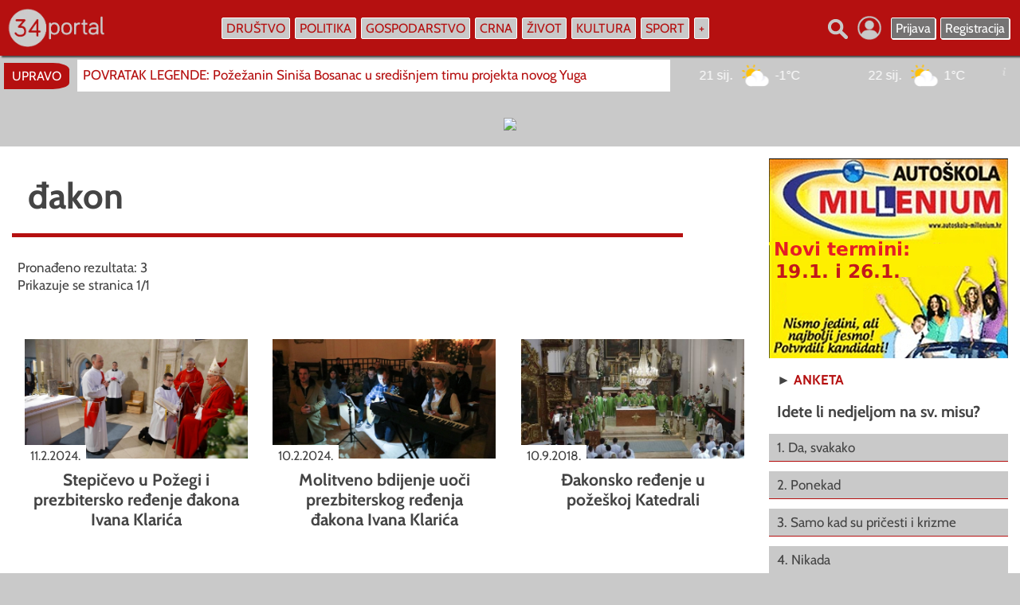

--- FILE ---
content_type: text/html; charset=UTF-8
request_url: https://www.034portal.hr/tagovi/dakon
body_size: 12637
content:
<!DOCTYPE html>
<html lang="hr" />
<HEAD>
<meta charset="utf-8"/>
<meta http-equiv="Content-Type" content="text/html; charset=utf-8" />
<meta http-equiv="content-language" content="HR-hr" />
<META NAME="Description" CONTENT="Požega - portal Požeško-slavonske županije" />
<link rel="canonical" href="https://www.034portal.hr/../tagovi/dakon" />
<META NAME="Keywords"
CONTENT="034 portal, požega, pozega, Požega, Pozega,  034portal, 034,  požeško-slavonska županija, pleternica, pakrac, lipik, kutjevo, hrvatska, , , " />

<meta http-equiv="Content-Style-Type" content="text/css" />
<meta property="og:type" content="website" />
<meta property="og:title" content="đakon" />
<meta property="og:site_name" content="034 portal" />
<meta property="og:locale" content="hr_HR" />
<meta property="og:description" content="Požega - portal Požeško-slavonske županije" />
<meta property="og:url" content="https://www.034portal.hr/../tagovi/dakon" />
<meta property="og:image" content="https://www.034portal.hr/0.jpg" />
<meta property="og:image:type" content="image/jpeg">
<meta property="og:image:alt" content="đakon" />
<meta property="og:image:width" content="660">
<meta property="og:image:height" content="496">
<meta property="fb:pages" content="187512074622438" />
<meta property="fb:app_id" content="275922802420520" />

<meta name="twitter:card" content="summary_large_image" />
<meta name="twitter:title" content="đakon" />
<meta name="twitter:description" content="Požega - portal Požeško-slavonske županije" />
<meta property="twitter:image" content="https://www.034portal.hr/0.jpg" />



<title>đakon</title>

<link rel="image_src" href="https://www.034portal.hr/0.jpg" />

<meta name="viewport" content="width=device-width, initial-scale=1.0, user-scalable=1" />



<link rel="preload" href="https://www.034portal.hr/static/logo11.webp" as="image" type="image/webp" crossorigin>

<link rel="preload" href="https://www.034portal.hr/fonts/Cabin-Regular.woff2" as="font" type="font/woff2" crossorigin>
<link rel="preload" href="https://www.034portal.hr/fonts/Cabin-Italic.woff2" as="font" type="font/woff2" crossorigin>
<link rel="preload" href="https://www.034portal.hr/fonts/Cabin-Bold.woff2" as="font" type="font/woff2" crossorigin>
<link rel="preload" href="https://www.034portal.hr/fonts/Cabin-BoldItalic.woff2" as="font" type="font/woff2" crossorigin>



<link rel="apple-touch-icon" sizes="57x57" href="apple-icon-57x57.png">
<link rel="apple-touch-icon" sizes="60x60" href="apple-icon-60x60.png">
<link rel="apple-touch-icon" sizes="72x72" href="apple-icon-72x72.png">
<link rel="apple-touch-icon" sizes="76x76" href="apple-icon-76x76.png">
<link rel="apple-touch-icon" sizes="114x114" href="apple-icon-114x114.png">
<link rel="apple-touch-icon" sizes="120x120" href="apple-icon-120x120.png">
<link rel="apple-touch-icon" sizes="144x144" href="apple-icon-144x144.png">
<link rel="apple-touch-icon" sizes="152x152" href="apple-icon-152x152.png">
<link rel="apple-touch-icon" sizes="180x180" href="apple-icon-180x180.png">
<link rel="icon" type="image/png" sizes="192x192"  href="android-icon-192x192.png">
<link rel="icon" type="image/png" sizes="32x32" href="favicon-32x32.png">
<link rel="icon" type="image/png" sizes="96x96" href="favicon-96x96.png">
<link rel="icon" type="image/png" sizes="16x16" href="favicon-16x16.png">
<link rel="manifest" href="manifest.json">
<meta name="msapplication-TileColor" content="#ffffff">
<meta name="msapplication-TileImage" content="ms-icon-144x144.png">
<meta name="theme-color" content="#ffffff">


<style type="text/css">

@font-face {
  font-family: 'Cabin';
  font-style: normal;
  font-weight: 400;
  src: url('https://www.034portal.hr/fonts/Cabin-Regular.woff2') format('woff2');
  font-display: swap;
}

@font-face {
  font-family: 'Cabin';
  font-style: italic;
  font-weight: 400;
  src: url('https://www.034portal.hr/fonts/Cabin-Italic.woff2') format('woff2');
  font-display: swap;
}

@font-face {
  font-family: 'Cabin';
  font-style: normal;
  font-weight: 700;
  src: url('https://www.034portal.hr/fonts/Cabin-Bold.woff2') format('woff2');
  font-display: swap;
}

@font-face {
  font-family: 'Cabin';
  font-style: italic;
  font-weight: 700;
  src: url('https://www.034portal.hr/fonts/Cabin-BoldItalic.woff2') format('woff2');
  font-display: swap;
}

* {
  box-sizing: border-box;
  overflow-wrap: break-word;
}

a { text-decoration: none; }

body { margin: 0; border: none; background: #c9c9c9; font-family: 'Cabin', sans-serif; font-size: 17px; color: #444444; max-width: 100%; overflow-x: hidden; }

.ema { position: absolute; left: -3000px; width: 0; }

.vrh { z-index: 5; position: fixed; left: 0; top: 0; width: 100%; height: auto; display: flex; flex-direction: row; justify-content: center; background: #b51010; -webkit-box-shadow: 2px 2px 2px #444444; box-shadow: 2px 2px 2px #444444; }
.vrh1 { width: 1360px; max-width: 100%; display: flex; flex-direction: row; flex-wrap: nowrap; align-items: center; justify-content: space-between; }
.vrhlogo { margin: 10px 10px; }
.vrhizbornik { display: flex; flex-direction: row; flex-wrap: nowrap; align-items: center; }
.vrhdesno { display: flex; flex-direction: row; flex-wrap: nowrap; align-items: center; margin: 10px 10px; }
.vrhdesno1 { flex-direction: row; flex-wrap: nowrap; align-items: center; display: none; margin: 10px 10px; }

.buton { font-size: 16px; color: #b51010; background: #c9c9c9; border: 1px solid #ffffff; padding: 3px 5px; -webkit-border-radius: 2px; border-radius: 2px; margin: 3px 3px; transition: 2s; -webkit-transition: 2s;
    -moz-transition: 2s;
    -o-transition: 2s; }
.buton:hover, .buton:focus { background: #b51010; color: #ffffff; -webkit-box-shadow: 2px 2px #ffffff; box-shadow: 2px 2px #ffffff; transition: 2s; -webkit-transition: 2s;
    -moz-transition: 2s;
    -o-transition: 2s; }

.buton23 { font-size: 16px; color: #ffffff; background: #757373; border: 1px solid #ffffff; padding: 3px 5px; -webkit-border-radius: 2px; border-radius: 2px; margin: 3px 3px; -webkit-box-shadow: 1px 1px #ffffff; box-shadow: 1px 1px #ffffff; transition: 2s; -webkit-transition: 2s;
    -moz-transition: 2s;
    -o-transition: 2s; }
.buton23:hover, .buton23:focus { background: #ffffff; color: #757373; -webkit-box-shadow: 2px 2px #ffffff; box-shadow: 2px 2px #ffffff; transition: 2s; -webkit-transition: 2s;
    -moz-transition: 2s;
    -o-transition: 2s; }

  .buton33 { font-size: 16px; color: #b51010; background: #c9c9c9; border: 1px solid #b51010; padding: 3px 5px; -webkit-border-radius: 2px; border-radius: 2px; margin: 3px 3px; transition: 2s; -webkit-transition: 2s;
    -moz-transition: 2s;
    -o-transition: 2s; }
.buton33:hover, .buton33:focus { background: #b51010; color: #ffffff; -webkit-box-shadow: 2px 2px #b51010; box-shadow: 2px 2px #b51010; transition: 2s; -webkit-transition: 2s;
    -moz-transition: 2s;
    -o-transition: 2s; }

.dropdown2 { position: relative; }
.dropdown4 { position: absolute; right: 0; top: 35px; background: #b51010; width: 170px; padding: 10px 10px; display: none; transition: 2s; -webkit-transition: 2s;
    -moz-transition: 2s;
    -o-transition: 2s; }
.dropdown2:hover .dropdown4, .dropdown2:focus .dropdown4 { display: block; transition: 2s; -webkit-transition: 2s;
    -moz-transition: 2s;
    -o-transition: 2s; }

.izbornik2 { display: none; }
.izbornik1 { display: block; }

.zaracu { display: block; }
.zamoba { display: none; }

.swiper1 {
  width: 100%;
  height: 100%;
}

.swiper2 { width: 100%; height: 100%; }
.swiper-button-prev {
    color: #b51010; 
}

.swiper-button-next {
    color: #b51010; 
}

iframe { max-width: 100%; }
blockquote { max-width: 100%; }
.btekst img { max-width: 100%; }

.fotkagalerija { width: 100%; max-width: 100%; height: 100%; max-height: 100%; overflow: hidden; background-repeat: no-repeat; background-size: 100% auto; background-position-x: 50%; background-position-y: 50%; background-position: center center; }

.togg { 
z-index: 6;
width: auto;
max-width: 90%;
display: none;
 }

.togglebar {
 padding: 2px 3px;
 margin: 10px 10px;
 background: transparent;
  display: inline-block;
  cursor: pointer;
}

.bar1, .bar2, .bar3 {
  width: 32px;
  height: 4.2px;
  background-color: #c9c9c9;
  margin: 3.6px 0;
  transition: 0.4s;
}

.change .bar1 {
  -webkit-transform: rotate(-45deg) translate(-5.4px, 3.6px);
  transform: rotate(-45deg) translate(-5.4px, 3.6px);
}

.change .bar2 {opacity: 0;}

.change .bar3 {
  -webkit-transform: rotate(45deg) translate(-4.8px, -4.8px);
  transform: rotate(45deg) translate(-4.8px, -4.8px);
}


.pozadina { background: #444444; transition: 2s; -webkit-transition: 2s;
    -moz-transition: 2s;
    -o-transition: 2s; }
.pozadina:hover, .pozadina:focus { background: #b51010; transition: 2s; -webkit-transition: 2s;
    -moz-transition: 2s;
    -o-transition: 2s; }

.skriveno { position: fixed; right: 0; top: 50px; width: auto; min-width: 280px; max-width: 95%; height: auto; display: none; padding: 7px 15px; background: #b51010; }
.skrivenoo { display: flex; width: 100%; flex-wrap: nowrap; flex-direction: column; align-items: stretch; max-height: 70vh; overflow-y: auto; }

.glavni { position: absolute; left: 0; top: 70px; width: 100%; display: flex; flex-direction: column; flex-wrap: nowrap; align-items: center;  }

.popup { position: fixed; z-index: 300;
    top: 50%;
    left: 50%;
    -webkit-transform: translate(-50%, -50%);
    transform: translate(-50%, -50%);
  width: 900px;
  max-width: 100%;
  height: auto;
  max-height: 100%;
  margin-right: -50%;
  background: #ffffff;
  border: 2px solid #444444;
  -webkit-border-radius: 3px;
  border-radius: 3px; 
  opacity: 1;
   }

   .popup2 { position: fixed; z-index: 300;
    top: 50%;
    left: 50%;
    -webkit-transform: translate(-50%, -50%);
    transform: translate(-50%, -50%);
  width: 560px;
  max-width: 100%;
  height: auto;
max-height: 100%;
  margin-right: -50%;
  background: #ffffff;
  padding: 50px 50px;
  -webkit-border-radius: 3px;
  border-radius: 3px; 
  opacity: 1;
   }

   .marginepopup { margin: 30px 0; }

#najnovijeskripta { flex-direction: row; width: 1360px; max-width: 100%; align-items: center; flex-wrap: nowrap; display: none; overflow-x: hidden; }
.najnovije1 { font-size: 16px; vertical-align: middle; padding: 7px 10px; -webkit-border-top-right-radius: 25%; border-top-right-radius: 25%; -webkit-border-bottom-right-radius: 25%; border-bottom-right-radius: 25%; background: #b51010; color: #ffffff; margin: auto 5px; }
.najnovije2 { flex: 1; margin: 5px 5px; max-height: 40px; overflow-y: hidden; }
.najnovije3 { width: 100%; color: #b51010; background: #ffffff; padding: 9px 7px; text-align: start; white-space: nowrap; max-width: 100%; overflow-x: hidden; transition: 2s; -webkit-transition: 2s;
    -moz-transition: 2s;
    -o-transition: 2s; }
.najnovije3:hover, .najnovije3:focus { color: #444444; transition: 2s; -webkit-transition: 2s;
    -moz-transition: 2s;
    -o-transition: 2s; }

.najnovije4 { width: 500px; margin: 5px 10px; }
.najnovije5 { flex: 1; display: flex; flex-direction: row; flex-wrap: nowrap; }

.googadsdesk { display: flex; flex-direction: row; justify-content: center; width: 1360px; max-width: 100%; overflow: hidden; }
.googadsmob { flex-direction: row; justify-content: center; max-width: 100%; overflow: hidden; display: none; }

.naslovnaglavna { width: 1360px; max-width: 100%; margin: 10px 0; background: #ffffff; padding: 10px 10px; display: flex; flex-direction: row; flex-wrap: nowrap; justify-content: space-between; align-items: stretch; }

.naslovnalijevo { width: 1020px; max-width: 100%; display: flex; flex-direction: row; flex-wrap: nowrap; align-items: stretch; }
.naslovnalijevo1 { flex: 1; margin: 0 10px 0 0; padding: 5px 5px; display: flex; flex-direction: column; flex-wrap: nowrap; align-items: stretch; justify-content: space-between; background: #444444; }
.naslovnalijevokub { width: 100%; display: flex; flex-direction: column; flex-wrap: nowrap; padding: 7px 7px; background: #444444; color: #c9c9c9; margin: 10px 0; transition: 2s; -webkit-transition: 2s;
    -moz-transition: 2s;
    -o-transition: 2s; }
.naslovnalijevokub:hover, .naslovnalijevokub:focus { color: #b51010; background: #c9c9c9; transition: 2s; -webkit-transition: 2s;
    -moz-transition: 2s;
    -o-transition: 2s; }

.naslovnalijevokub1 { width: 100%; display: flex; flex-direction: row; flex-wrap: nowrap; padding: 4px 4px; background: #444444; color: #c9c9c9; margin: 5px 0; transition: 2s; -webkit-transition: 2s;
    -moz-transition: 2s;
    -o-transition: 2s; }
.naslovnalijevokub1:hover, .naslovnalijevokub1:focus { color: #b51010; background: #c9c9c9; transition: 2s; -webkit-transition: 2s;
    -moz-transition: 2s;
    -o-transition: 2s; }

.naslovnalijevo2 { width: 750px; max-width: 100%; display: flex; flex-direction: column; flex-wrap: nowrap; align-items: stretch; }
.naslovnalijevo3 { width: 100%; max-width: 100%; height: 400px; max-height: 400px; overflow: hidden; }
.naslovnalijevo4 { position: relative; width: 100%; height: 100%; max-width: 100%; max-height: 100%; overflow: hidden; background-repeat: no-repeat; background-size: 100% auto; background-position-x: 50%; background-position-y: 50%; background-position: center center; }
.naslovnalijevo44 { position: absolute; left: 0; top: 0; width: 100%; height: 100%; }
.naslovnalijevo5 { position: absolute; left: 0; top: 0; width: 100%; height: 100%; display: flex; flex-direction: column; flex-wrap: nowrap; }
.naslovnalijevo6 { width: 100%; height: auto; padding: 15px 15px; text-align: center; font-size: 42px; font-weight: bold; 
  background: #b51010; /* For browsers that do not support gradients */
  background: -webkit-linear-gradient(top,transparent,rgba(181,16,16, 1)); /*Safari 5.1-6*/
  background: -o-linear-gradient(bottom,rgba(181,16,16, 1),transparent); /*Opera 11.1-12*/
  background: -moz-linear-gradient(bottom,rgba(181,16,16, 1),transparent); /*Fx 3.6-15*/
  background: linear-gradient(to bottom,transparent,rgba(181,16,16, 1)); /*Standard*/
  color: #ffffff; -webkit-text-shadow: 2px 2px #444444; text-shadow: 2px 2px #444444;
 transition: 2s;
-webkit-transition: 2s;
-moz-transition: 2s;
-o-transition: 2s;
   }

.naslovnalijevo5:hover .naslovnalijevo6, .naslovnalijevo5:focus .naslovnalijevo6 { background: #ffffff; color: #444444; -webkit-text-shadow: none; text-shadow: none;  transition: 2s;
-webkit-transition: 2s;
-moz-transition: 2s;
-o-transition: 2s; }

.naslovnalijevoslova { font-weight: bold; font-size: 16px; padding: 4px 4px; }

.udarznakic { position: absolute; z-index: 1; right: 15px; top: 15px; }
.udarznakic img { width: auto; height: auto; max-width: 90%; opacity: 0.85; }
 .image10 { 
   position: relative; 
   width: 100%; /* for IE 6 */
}
.naslovnalijevo5:hover .udarznakic img, .naslovnalijevo5:focus .udarznakic img, .image10:hover .udarznakic img, .image10:focus .udarznakic img { opacity: 1; }


.naslovnalijevo7 { width: 100%; display: flex; flex-direction: row; flex-wrap: wrap; align-items: flex-start; }
.naslovnalijevo8 { width: 375px; max-width: 100%; display: flex; flex-direction: row; flex-wrap: nowrap; align-items: center; justify-content: flex-start; margin: 5px 0; color: #444444; transition: 2s;
-webkit-transition: 2s;
-moz-transition: 2s;
-o-transition: 2s; }
.naslovnalijevo8:hover, .naslovnalijevo8:focus { color: #b51010; transition: 2s;
-webkit-transition: 2s;
-moz-transition: 2s;
-o-transition: 2s; }

.naslovnabanner { flex: 1; }

.naslovnalijevo9 { width: 100%; flex-direction: row; flex-wrap: wrap; justify-content: space-around; align-items: flex-start; display: none; margin: 10px 0; }
.naslovnalijevo10 { width: 500px; max-width: 100%; display: flex; flex-direction: row; flex-wrap: nowrap; align-items: center; margin: 10px auto; }

.naslovnadesno { width: 300px; max-width: 100%; margin: 0 0 0 10px; display: flex; flex-direction: column; flex-wrap: nowrap; align-items: stretch; }

.mala3 { color: #444444; font-weight: bold; }
.mala3 a { text-decoration: none; color: #b51010; transition: 2s;
-webkit-transition: 2s;
-moz-transition: 2s;
-o-transition: 2s; }
.mala3 a:hover, .mala3 a:focus { color: #b51010; text-decoration: underline; text-decoration-color: #444444; text-decoration-thickness: 1px; transition: 2s;
-webkit-transition: 2s;
-moz-transition: 2s;
-o-transition: 2s;  }

.bojaslova { color: #444444; transition: 2s;
-webkit-transition: 2s;
-moz-transition: 2s;
-o-transition: 2s;  }
.bojaslova:hover, .bojaslova:focus { color: #b51010; transition: 2s;
-webkit-transition: 2s;
-moz-transition: 2s;
-o-transition: 2s;  }

.bojaslova1 { color: #c9c9c9; transition: 2s;
-webkit-transition: 2s;
-moz-transition: 2s;
-o-transition: 2s;  }
.bojaslova1:hover, .bojaslova1:focus { color: #ffffff; transition: 2s;
-webkit-transition: 2s;
-moz-transition: 2s;
-o-transition: 2s;  }

.imaspricu { width: 450px; max-width: 100%; text-align: center; padding: 5px 7px; cursor: pointer; }
.imaspricu1 { width: 450px; max-width: 100%; display: none; }
.imaspricu2 { width: 100%; display: flex; flex-direction: column; flex-wrap: nowrap; align-items: stretch; margin: 10px 0; padding: 7px 7px; }

.grecaptcha-badge { opacity: 0; }

input[type="text"], input[type="password"]
{ -webkit-appearance: none;
   -moz-appearance: none;
   appearance: none;
  border: none;
  outline: none;
  width: 100%; text-align: start; border: 1px solid #c9c9c9; font-family: 'Cabin', sans-serif; font-size: 20px; color: #444444; background: #ffffff; padding: 10px 13px; -webkit-border-radius: 3px; border-radius: 3px; transition: 2s;
-webkit-transition: 2s;
-moz-transition: 2s;
-o-transition: 2s;
}

input[type="text"]:hover, input[type="text"]:focus, input[type="password"]:hover, input[type="password"]:focus 
{ border: 1px solid #444444; background: #eeeeee; transition: 2s;
-webkit-transition: 2s;
-moz-transition: 2s;
-o-transition: 2s; }

input[type="submit"] {
  -webkit-appearance: none;
   -moz-appearance: none;
   appearance: none;
   outline: none;
border: none; 

}


.submit { text-align: center; background: #444444; font-family: 'Cabin', sans-serif; font-size: 20px; font-weight: bold; color: #ffffff; padding: 10px 13px; -webkit-border-radius: 3px; border-radius: 3px; cursor: pointer; transition: 2s;
-webkit-transition: 2s;
-moz-transition: 2s;
-o-transition: 2s;  }
.submit:hover, .submit:focus { background: #b51010; transition: 2s;
-webkit-transition: 2s;
-moz-transition: 2s;
-o-transition: 2s;  }

select { -webkit-appearance: none;
   -moz-appearance: none;
   appearance: none;
   outline: none;
border: none;
background: #c9c9c9;
font-family: 'Cabin', sans-serif; font-size: 20px; color: #b51010;
padding: 10px 13px;
border: 1px solid #444444;
-webkit-border-bottom-right-radius: 3px;
border-bottom-right-radius: 3px;
-webkit-border-bottom-left-radius: 3px;
border-bottom-left-radius: 3px;
transition: 2s;
-webkit-transition: 2s;
-moz-transition: 2s;
-o-transition: 2s;
 }

select:hover, .select:focus { background: #ffffff; transition: 2s;
-webkit-transition: 2s;
-moz-transition: 2s;
-o-transition: 2s; }

input[type="button"], input[type="button"]:before { -webkit-appearance: none;
   -moz-appearance: none;
   appearance: none; outline: 0; content: "Izaberi s računala"; border: 1px solid #444444; background: #c9c9c9; border-radius: 4px; -webkit-border-radius: 4px;
  padding: 10px 13px; font-family: 'Cabin', sans-serif; color: #b51010; font-size: 20px; font-weight: bold; transition: 2s; -webkit-transition: 2s;
    -moz-transition: 2s;
    -o-transition: 2s; }
input[type="button"]:hover, input[type="button"]:focus { outline: none; background: #ffffff; color: #757373; border: 1px solid #757373; transition: 2s; -webkit-transition: 2s;
    -moz-transition: 2s;
    -o-transition: 2s; }
input[type="button"]:after { content: "Izabrano"; background: #b51010; color: #c9c9c9; }


.nijezadesktop { width: 100%; flex-direction: row; justify-content: center; display: none; }
 
.fotonalaz { width: 300px; margin: 10px 0; }

.bannerdeskdesno { width: 300px; display: flex; flex-direction: row; justify-content: center; }
.marginedesno, .marginedesno3 { margin: 10px 0; }

.fotovideo { width: 1360px; max-width: 100%; flex-direction: row; flex-wrap: nowrap; justify-content: space-between; background: #444444; padding: 10px 10px; margin: 20px 0; }
.fotovideo1 { width: 100%; display: flex; flex-direction: column; flex-wrap: nowrap; align-items: stretch; }
.fotovideo2 { width: 100%; text-align: start; padding: 7px 10px; color: #ffffff; font-weight: bold; }
.fotovideo2 a { text-decoration: none; color: #c9c9c9; transition: 2s;
-webkit-transition: 2s;
-moz-transition: 2s;
-o-transition: 2s; }

.fotovideo2 a:hover, .fotovideo2 a:focus { color: #ffffff; text-decoration: underline; text-decoration-color: #b51010; transition: 2s;
-webkit-transition: 2s;
-moz-transition: 2s;
-o-transition: 2s; }

.fotovideo3 { width: 100%; height: 240px; max-height: 240px; overflow: hidden; }

.flickity-enabled {
  position: relative;
}

.flickity-enabled:focus { outline: none; }

.flickity-viewport {
  overflow: hidden;
  position: relative;
  height: 240px;
}

.flickity-slider {
  position: absolute;
  width: 100%;
  height: 240px;
}

/* draggable */

.flickity-enabled.is-draggable {
  -webkit-tap-highlight-color: transparent;
          tap-highlight-color: transparent;
  -webkit-user-select: none;
     -moz-user-select: none;
      -ms-user-select: none;
          user-select: none;
}

.flickity-enabled.is-draggable .flickity-viewport {
  cursor: move;
  cursor: -webkit-grab;
  cursor: grab;
}

.flickity-enabled.is-draggable .flickity-viewport.is-pointer-down {
  cursor: -webkit-grabbing;
  cursor: grabbing;
}

/* ---- previous/next buttons ---- */

.flickity-prev-next-button {
  position: absolute;
  top: 50%;
  width: 44px;
  height: 44px;
  border: none;
  border-radius: 50%;
  background: white;
  background: hsla(0, 0%, 100%, 0.75);
  cursor: pointer;
  /* vertically center */
  -webkit-transform: translateY(-50%);
      -ms-transform: translateY(-50%);
          transform: translateY(-50%);
}

.flickity-prev-next-button:hover { background: white; }

.flickity-prev-next-button:focus {
  outline: none;
  box-shadow: 0 0 0 5px #09F;
}

.flickity-prev-next-button:active {
  filter: alpha(opacity=60); /* IE8 */
  opacity: 0.6;
}

.flickity-prev-next-button.previous { left: 10px; }
.flickity-prev-next-button.next { right: 10px; }
/* right to left */
.flickity-rtl .flickity-prev-next-button.previous {
  left: auto;
  right: 10px;
}
.flickity-rtl .flickity-prev-next-button.next {
  right: auto;
  left: 10px;
}

.flickity-prev-next-button:disabled {
  filter: alpha(opacity=30); /* IE8 */
  opacity: 0.3;
  cursor: auto;
}

.flickity-prev-next-button svg {
  position: absolute;
  left: 20%;
  top: 20%;
  width: 60%;
  height: 60%;
}

.flickity-prev-next-button .arrow {
  fill: #333;
}

/* color & size if no SVG - IE8 and Android 2.3 */
.flickity-prev-next-button.no-svg {
  color: #333;
  font-size: 26px;
}

/* ---- page dots ---- */

.flickity-page-dots {
  position: absolute;
  width: 100%;
  bottom: -25px;
  padding: 0;
  margin: 0;
  list-style: none;
  text-align: center;
  line-height: 1;
}

.flickity-rtl .flickity-page-dots { direction: rtl; }

.flickity-page-dots .dot {
  display: inline-block;
  width: 10px;
  height: 10px;
  margin: 0 8px;
  background: #333;
  border-radius: 50%;
  filter: alpha(opacity=25); /* IE8 */
  opacity: 0.25;
  cursor: pointer;
}

.flickity-page-dots .dot.is-selected {
  filter: alpha(opacity=100); /* IE8 */
  opacity: 1;
}

.galerija { background: #444444; color: #c9c9c9; transition: 2s;
-webkit-transition: 2s;
-moz-transition: 2s;
-o-transition: 2s; }

.galerija img { opacity: 0.85; transition: 2s;
-webkit-transition: 2s;
-moz-transition: 2s;
-o-transition: 2s; }

.galerija:hover, .galerija:focus { background: #ffffff; color: #b51010; transition: 2s;
-webkit-transition: 2s;
-moz-transition: 2s;
-o-transition: 2s; }

.galerija:hover .galerija img, .galerija:focus .galerija img { opacity: 1; transition: 2s;
-webkit-transition: 2s;
-moz-transition: 2s;
-o-transition: 2s; }

.marginedesno2 { margin: 0 0 0 10px; }
.videozadesk { width: 100%; }
.videozamob { width: 100%; display: none; }
.velikemargine { margin: 80px 0; }

.medjunaslov { color: #b51010; font-weight: bold; font-size: 22px; }

.rubrike { width: 1360px; max-width: 100%; display: flex; flex-direction: row; flex-wrap: wrap; justify-content: space-around; }
.rubrike1, .rubrike11 { padding: 10px 10px; display: flex; flex-direction: row; flex-wrap: wrap; margin: 20px auto; }
.rubrike1 { background: #ffffff; }
.rubrike11 { background: #444444; }
.rubrike2 { width: 300px; max-width: 100%; display: flex; flex-direction: column; flex-wrap: nowrap; align-items: stretch; }
.marginemale { margin: 0 0 0 10px; }
.video { width: 340px; }

.vremeplov { width: 100%; display: flex; flex-direction: row; flex-wrap: wrap; justify-content: space-between; background: #ffffff; margin: 0 0; padding: 10px 10px; }
.vremeplov1 { width: 320px; flex-direction: column; flex-wrap: nowrap; align-items: stretch; margin: 10px auto; }
.vremeimg { max-height: 160px; overflow: hidden; }
.vremeplov2 { font-size: 20px; }
.vremeplov3 { display: flex; }
.vremeplovnaslov { width: 260px; }
.sitna { font-size: 16px; text-align: center; margin: 10px 10px; font-weight: bold; color: #444444; }
.sitna a { text-decoration: none; color: #757373; transition: 2s;
-webkit-transition: 2s;
-moz-transition: 2s;
-o-transition: 2s; }
.sitna a:hover, .sitna a:focus { text-decoration: none; color: #b51010; transition: 2s;
-webkit-transition: 2s;
-moz-transition: 2s;
-o-transition: 2s; }

.anketaodg { width: 100%; text-align: start; padding: 7px 10px; margin: 1px 0; background: #c9c9c9; color: #444444; font-size: 17px; border-bottom: 1px solid #b51010; transition: 2s;
-webkit-transition: 2s;
-moz-transition: 2s;
-o-transition: 2s; }

.anketaodg:hover, .anketaodg:focus { background: #b51010; color: #ffffff; transition: 2s;
-webkit-transition: 2s;
-moz-transition: 2s;
-o-transition: 2s; }

.clank { width: 100%; text-align: start; padding: 7px 10px; background: #757373; color: #ffffff; font-size: 17px; border-bottom: 1px solid #c9c9c9; transition: 2s;
-webkit-transition: 2s;
-moz-transition: 2s;
-o-transition: 2s; }

.clank:hover, .clank:focus { background: #b51010; color: #ffffff; border-bottom: 1px solid #b51010; transition: 2s;
-webkit-transition: 2s;
-moz-transition: 2s;
-o-transition: 2s; }

.clanakglavna { width: 1360px; max-width: 100%; display: flex; flex-direction: row; flex-wrap: nowrap; background: #ffffff; padding: 15px 15px; }
.clanakglavna1 { flex: 1; display: flex; flex-direction: column; flex-wrap: nowrap; align-items: stretch; }
h1 { font-size: 45px; font-weight: bold; text-align: center; padding: 20px 20px; margin: 0 0; color: #444444; }
.clanakglavna2 { width: 100%; display: flex; flex-direction: column; flex-wrap: nowrap; align-items: stretch; }
.clanakglavna3 { width: 100%; display: flex; flex-direction: row; flex-wrap: nowrap; }
.clanakglavna4 { width: 270px; display: flex; flex-direction: column; flex-wrap: nowrap; align-items: stretch; margin: 0 15px 0 0; }
.clanakglavna5 { flex: 1; display: flex; flex-direction: column; flex-wrap: nowrap; align-items: stretch; }
.btekst { color: #444444; text-align: start; line-height: 130%; margin: 7px 7px; }
.btekst a { color: #444444; text-decoration: underline; text-decoration-color: #b51010; transition: 2s;
-webkit-transition: 2s;
-moz-transition: 2s;
-o-transition: 2s; }
.btekst a:hover, .btekst a:focus { color: #b51010; text-decoration: none; transition: 2s;
-webkit-transition: 2s;
-moz-transition: 2s;
-o-transition: 2s; }
.clanakdesno { width: 300px; display: flex; flex-direction: column; flex-wrap: nowrap; align-items: stretch; margin: 0 0 0 15px; }

.clanakrezerva { width: 100%; flex-direction: row; flex-wrap: wrap; justify-content: space-around; display: none; }
.clanakrezerva1 { width: 420px; margin: 20px 10px; display: flex; flex-direction: column; flex-wrap: nowrap; align-items: stretch; padding: 6px 6px; background: #444444; }
.clanakautori { display: none; }
.clanakrubrika { margin: 7px 10px; text-align: start; color: #c9c9c9; font-weight: bold; font-size: 16px; }
.clanakrubrika a { color: #c9c9c9; text-decoration: none; }
.clanakrubrika a:hover, .clanakrubrika a:focus { color: #b51010; text-decoration: none; }
.clanakfotka { width: 100%; height: auto; }

.lijevotekst { font-size: 16px; color: #c9c9c9; text-align: start; margin: 5px 7px; line-height: 140%; }
.lijevotekst a { text-decoration: none; color: #ffffff; transition: 2s;
-webkit-transition: 2s;
-moz-transition: 2s;
-o-transition: 2s; }
.lijevotekst a:hover, .lijevotekst a:focus { text-decoration: underline; text-decoration-color: #b51010; transition: 2s;
-webkit-transition: 2s;
-moz-transition: 2s;
-o-transition: 2s; }

.galfoto { z-index: 1; position: relative; background: #444444; margin: 10px 5px; padding: 4px 4px; border-radius: 3px; -webkit-border-radius: 3px; margin: 15px 15px; transition: 2s; -webkit-transition: 2s; -moz-transition: 2s; height: 128px; max-height: 128px; overflow: hidden; }

.galfoto:hover, .galfoto:focus { background: #ffffff; transition: 2s; -webkit-transition: 2s; -moz-transition: 2s; }

.galfoto img { height: 100%; border-radius: 3px; -webkit-border-radius: 3px; opacity: 0.7; transition: 2s; -webkit-transition: 2s; -moz-transition: 2s;  }

  .galfoto:hover img, .galfoto:focus img { height: 130%; opacity: 1; transition: 2s; -webkit-transition: 2s; -moz-transition: 2s; }


.ocjene { display: flex; flex-direction: row; justify-content: center; align-items: center; align-content: center; width: 40px; height: 40px; margin: 0 3px; background: #c9c9c9; border: 1px solid #b51010; color: #b51010; text-align: center; font-size: 24px; font-weight: bold; -webkit-border-radius: 3px; border-radius: 3px; transition: 2s; -webkit-transition: 2s;
    -moz-transition: 2s;
    -o-transition: 2s; }

.ocjene:hover, .ocjene:focus { background: #b51010; color: #ffffff; transition: 2s; -webkit-transition: 2s;
    -moz-transition: 2s;
    -o-transition: 2s; }

.zatvori { cursor: pointer; color: #b51010; font-size: 16px; padding: 7px 10px; text-decoration: underline; text-decoration-color: #444444; text-decoration-thickness: 2px; transition: 2s; -webkit-transition: 2s;
    -moz-transition: 2s;
    -o-transition: 2s; }
    .zatvori:hover, .zatvori:focus { text-decoration: none; font-weight: bold; color: #444444; transition: 2s; -webkit-transition: 2s;
    -moz-transition: 2s;
    -o-transition: 2s; }

.vidimkomentare { display: none; }
.marginedesno4 { margin: 0 0; }

.adminglavni { width: 1360px; max-width: 100%; display: flex; flex-direction: row; flex-wrap: nowrap; margin: 20px 0; padding: 15px 15px; background: #ffffff; }
.adminlijevo { width: 270px; background: #b51010; padding: 15px 15px; display: flex; flex-direction: column; flex-wrap: nowrap; align-items: stretch; margin: 0 15px 0 0; }
.adminizbornik { width: 100%; display: flex; flex-direction: row; flex-wrap: nowrap; justify-content: flex-start; align-items: center; }
.adminizbornik1 { width: 25px; height: 25px; -webkit-border-radius: 50%; border-radius: 50%; background: #b51010; margin: auto 5px auto 5px; }
.adminizbornik2 { flex: 1; text-align: start; padding: 5px 5px; font-size: 18px; color: #c9c9c9; font-weight: bold; }
.adminizbornik:hover .adminizbornik1, .adminizbornik:focus .adminizbornik1 { background: #ffffff;  }
.adminizbornik:hover .adminizbornik2, .adminizbornik:focus .adminizbornik2 { color: #ffffff; transition: 2s; -webkit-transition: 2s;
    -moz-transition: 2s;
    -o-transition: 2s; }

.adminglavni1 { flex: 1; display: flex; flex-direction: row; flex-wrap: nowrap; justify-content: space-around; }
.adminglavni2 { flex: 1; display: flex; flex-direction: column; flex-wrap: nowrap; align-items: center; }
.adminglavni3 { width: 300px; display: flex; flex-direction: column; flex-wrap: nowrap; align-items: stretch; margin: 0 0 0 15px; padding: 10px 10px; }
.margineadmin { margin: 15px 15px; }


@media only screen and (max-width: 1320px) {
  .vremeplov { justify-content: space-around; }
  .vremeplov1 { width: 300px; }
  .vremeimg { max-height: 150px; }
}
@media only screen and (max-width: 1300px) {
  }
@media only screen and (max-width: 1280px) {
  .naslovnalijevoslova { font-size: 15px; font-weight: normal; padding: 3px 3px; }
  .naslovnalijevo1 { justify-content: flex-start; }
  .rubrike2 { width: 275px; }
  }

 
@media only screen and (max-width: 1255px) {
  .vremeplov1 { width: 280px; }
  .vremeimg { max-height: 140px; }
    .clanakglavna { padding: 10px 10px; }
  .clanakglavna4 { width: 250px; margin: 0 10px 0 0; }
  .clanakdesno { margin: 0 0 0 10px; }
  .velikemargine { margin: 50px 0; }
  .naslovnalijevo1 { display: none; }
  .naslovnalijevo9 { display: flex; }
  .naslovnaglavna { justify-content: space-around; }
    .clanakglavna { justify-content: space-around; }
.naslovnalijevo2 { width: 850px; }
.naslovnalijevo8 { width: 425px; }
.clanakrezerva { display: flex; }
.clanakautori { display: flex; }
}

@media only screen and (max-width: 1190px) {
  
  h1 { font-size: 42px; }
  .marginepopup { margin: 20px 0; }
  .naslovnalijevo2 { width: 790px; }
.naslovnalijevo8 { width: 395px; }
}

@media only screen and (max-width: 1180px) {
  .rubrike2 { width: 250px; }
  .adminglavni1 { flex-direction: column; align-items: stretch; justify-content: flex-start; }
  .adminglavni2 { flex: 0; width: 100%; }
  .adminglavni3 { width: 100%; flex-direction: row; flex-wrap: wrap; justify-content: space-around; margin: 20px 0 0 0; padding: 0 0; }
}

@media only screen and (max-width: 1160px) {
.vremeplov1 { width: 260px; }
.vremeimg { max-height: 130px; }
}

@media only screen and (max-width: 1130px) {
   .naslovnalijevo2 { width: 760px; }
.naslovnalijevo8 { width: 380px; }
}

@media only screen and (max-width: 1110px) {
.naslovnalijevo2 { width: 750px; }
.naslovnalijevo8 { width: 375px; }
}

@media only screen and (max-width: 1090px) {
.naslovnalijevo2 { width: 720px; }
  .naslovnalijevo8 { width: 360px; }
  .naslovnalijevo6 { font-size: 39px; }
   }
@media only screen and (max-width: 1080px) {
  .rubrike2 { width: 225px; }
  .vremeplov1 { width: 240px; }
  .vremeimg { max-height: 120px; }
  .vremeplov2 { font-size: 19px; }
  h1 { font-size: 39px; }
  .galfoto { height: auto; max-height: none; width: 340px; margin: 15px auto; }
  .galfoto img { opacity: 1; height: auto; max-height: none; width: 100%; }
  .galfoto:hover img, .galfoto:focus img { height: auto; }
}



@media only screen and (max-width: 1070px) {
  .izbornik1 { display: none; }
  .izbornik2 { display: block; }

}

@media only screen and (max-width: 1065px) {
.naslovnalijevo2 { width: 680px; }
  .naslovnalijevo8 { width: 340px; }
  .naslovnalijevo6 { font-size: 36px; }
}

@media only screen and (max-width: 1050px) {
  .clanakglavna4 { width: 240px; }
  .margineadmin { margin: 10px 10px; }
  .adminglavni { padding: 10px 10px; }
  .adminlijevo { margin: 0 10px 0 0; }
  .adminglavni3 { margin: 0 0 0 10px; }
}

@media only screen and (max-width: 1010px) {
.naslovnalijevo10 { width: 450px; }
.naslovnalijevo2 { width: 640px; }
  .naslovnalijevo8 { width: 320px; }
  .naslovnalijevo3 { max-height: 350px; }
  .naslovnalijevo6 { font-size: 33px; padding: 10px 10px; }
  .rubrike2 { width: 440px; }
  .clanakglavna4 { width: 230px; }
  h1 { font-size: 37px; }
}

@media only screen and (max-width: 1000px) {
.najnovije4 { width: 400px; }
.vremeplov1 { width: 220px; }
.vremeimg { max-height: 110px; }
  .naslovnalijevo2 { width: 600px; }
  .naslovnalijevo8 { width: 300px; }
   .naslovnalijevo3 { max-height: 320px; }
   .naslovnalijevo6 { font-size: 30px; }
}

@media only screen and (max-width: 960px) {
.rubrike2 { width: 360px; }
.clanakglavna4 { display: none; }
h1 { font-size: 34px; padding: 15px 15px; }
}
@media only screen and (max-width: 950px) {
.naslovnaglavna { width: 770px; flex-wrap: wrap; justify-content: center; align-items: flex-start; }
.naslovnalijevo2 { width: 750px; }
.naslovnalijevo8 { width: 375px; }
.naslovnalijevo3 { max-height: 400px; }
.naslovnadesno { width: 100%; flex-direction: row; flex-wrap: wrap; justify-content: space-around; align-items: flex-start; margin: 20px 0 20px 0; }
.bannerdeskdesno { display: none; }
.nijezadesktop { display: flex; }
.naslovnabanner { flex: 0; height: auto; }
.naslovnalijevo6 { font-size: 42px; padding: 15px 15px; }
.marginedesno { margin: 0 auto; }
.fotonalaz { margin: 0 auto; }
}

@media only screen and (max-width: 920px) {
  .vremeplov1 { width: 200px; }
  .vremeimg { max-height: 100px; }
.vremeplov2 { font-size: 18px; }
.naslovnalijevo10 { width: 400px; }
}

@media only screen and (max-width: 885px) {
.clanakrezerva1 { width: 400px; margin: 20px 5px; }
}

@media only screen and (max-width: 870px) {
  .vrhizbornik { display: none; }
  .togg { display: block; }
  .adminlijevo { display: none; }
  .adminglavni1 { flex: 0; width: 100%; align-items: stretch; }
  .adminglavni2 { width: 100%; }
  .fotovideo { flex-direction: column; justify-content: flex-start; align-items: center; }
  .fotovideo1 { flex: 0; width: 100%; }
  .video { width: 100%; }
  .videozadesk { display: none; }
  .videozamob { display: block; }
}

@media only screen and (max-width: 840px) {
.vremeplov1 { width: 260px; }
.vremeimg { max-height: 130px; }
.vremeplov2 { font-size: 19px; }
.vremeplov3 { display: none; }
.clanakrezerva1 { width: 360px; }
 .popup2 { padding: 30px 50px; }
}

@media only screen and (max-width: 820px) {
  .vremeplov1 { width: 240px; }
  .vremeimg { max-height: 120px; }
  .naslovnalijevo10 { width: 340px; } 
}

@media only screen and (max-width: 785px) {
  .naslovnalijevo7 { justify-content: space-between; }
.naslovnalijevo8 { width: 45vw; }
 .googadsdesk { display: none; }
  .googadsmob { display: flex; }
  h1 { font-size: 32px; }
}

@media only screen and (max-width: 770px) {
.rubrike2 { width: 320px; }
.clanakrezerva1 { width: 320px; }
}

@media only screen and (max-width: 760px) {
.najnovije4 { width: 320px; }
.naslovnalijevo6 { font-size: 36px; padding: 10px 10px; }
.vremeplov1 { width: 340px; }
.vremeimg { max-height: 170px; }
.vremeplov2 { font-size: 20px; }
.vremeplov3 { display: flex; }
.popup2 { padding: 20px 50px; }
}
@media only screen and (max-width: 720px) {
.vremeplov1 { width: 320px; }
  .vremeimg { max-height: 160px; }
}

@media only screen and (max-width: 710px) {
  .marginedesno2 { margin: 20px auto 20px auto; }
  .clanakglavna { flex-direction: column; flex-wrap: nowrap; align-items: stretch; justify-content: flex-start; }
  .clanakglavna1 { flex: 0; width: 100%; }
  .clanakdesno { width: 100%; flex-direction: row; flex-wrap: wrap; justify-content: space-around; align-items: flex-start; margin: 10px 0 0 0; }
  .marginedesno3 { margin: 0 7px 0 7px; }
}

@media only screen and (max-width: 700px) {
.naslovnalijevo10 { width: 295px; }
}

@media only screen and (max-width: 690px) {
.naslovnalijevo3 { max-height: 350px; }
.rubrike2 { width: 300px; }
.vremeplovnaslov { width: 220px; }
.clanakrezerva1 { width: 300px; }
.galfoto { width: 320px; }
}

@media only screen and (max-width: 680px) {
.rubrike2 { width: 275px; }
.vremeplov1 { width: 300px; }
.vremeimg { max-height: 150px; }
.margineadmin { margin: 10px 5px; }
h1 { font-size: 30px; }
.galfoto { width: 300px; }
}

@media only screen and (max-width: 660px) {
 .marginedesno { margin: 10px auto 10px auto; }
  .fotonalaz { width: auto; flex: 1; margin: 10px 10px 10px 10px; }
  .zaracu { display: none; }
  .zamoba { display: block; }
}
@media only screen and (max-width: 640px) {
  .najnovije5 { flex: 0; width: 100%; }
  .najnovije4 { display: none; }
  .naslovnalijevo3 { max-height: 320px; }
  .marginemale { margin: 0 0 0 5px; }
 .vremeplov1 { width: 280px; }
 .vremeimg { max-height: 140px; }
 .clanakrezerva1 { width: 270px; }
 .clanakdesno { flex-direction: column; flex-wrap: nowrap; justify-content: flex-start; align-items: center; }
 .marginedesno3 { margin: 20px auto 0 auto; }
 .marginedesno4 { margin: 20px auto 0 auto; }
 .margineadmin { margin: 20px auto; }

}

@media only screen and (max-width: 620px) {
   .naslovnalijevo10 { width: 270px; }
.clanakdesno { flex-direction: column; flex-wrap: nowrap; align-items: center; justify-content: flex-start; }
.fotkagalerija { background-size: auto 100%; }
.adminglavni3 { flex-direction: column; flex-wrap: nowrap; align-items: center; justify-content: flex-start; }
}

@media only screen and (max-width: 610px) {
.naslovnalijevo3 { max-height: 400px; }
.naslovnalijevo4 { background-size: auto 100%; }
.rubrike2 { width: 260px; }
.galfoto { width: 460px; max-width: 100%; }
}

@media only screen and (max-width: 600px) {
  .vremeplov1 { width: 260px; }
  .vremeplov2 { font-size: 19px; }
  .vremeimg { max-height: 130px; }
}

@media only screen and (max-width: 590px) {
  .naslovnalijevo7 { flex-direction: column; flex-wrap: nowrap; align-items: stretch; justify-content: flex-start; }
  .naslovnalijevo8 { width: 420px; }
  .naslovnalijevo6 { font-size: 32px; }
}

@media only screen and (max-width: 580px) {
.rubrike1, .rubrike11 { flex-direction: column; justify-content: flex-start; width: 460px; align-items: stretch; }
.rubrike2 { width: 100%; }
.marginemale { margin: 20px 0 0 0; }
.clanakrezerva1 { width: 250px; }
}

@media only screen and (max-width: 560px) {
.naslovnalijevo10 { width: 236px; }
.vremeplov1 { width: 236px; }
.vremeimg { max-height: 120px; }
}

@media only screen and (max-width: 540px) {
.clanakrezerva1 { width: 230px; }
}
@media only screen and (max-width: 520px) {
  .vrhdesno { display: none; }
  .vrhdesno1 { display: flex; }
  .najnovije4 { display: none; }
  .popup2 { padding: 40px 40px; }
}

@media only screen and (max-width: 510px) {
.vremeplov1 { width: 220px; }
.vremeimg { max-height: 110px; }
.vremeplov2 { font-size: 18px; }
}

@media only screen and (max-width: 500px) {
.clanakrezerva1 { width: 210px; }
}
@media only screen and (max-width: 495px) {
  
.naslovnadesno { flex-direction: column; flex-wrap: nowrap; justify-content: flex-start; align-items: center; }
.fotonalaz { flex: 0; width: 300px; margin: 10px auto; }
h1 { font-size: 28px; padding: 10px 10px; }
.galfoto { width: 400px; }
}
@media only screen and (max-width: 480px) {
 .vremeplov1 { width: 200px; }
  .vremeimg { max-height: 100px; }
}

@media only screen and (max-width: 470px) {
  .naslovnalijevo9 { justify-content: center; }
.naslovnalijevo10 { width: 400px; }
.naslovnalijevo6 { font-size: 30px; }
}

@media only screen and (max-width: 460px) {
  .rubrike1, .rubrike11 { width: 375px; }
  .clanakrezerva1 { width: 400px; margin: 20px auto; }
  .clanakfotka { width: 460px; }
  .popup2 { padding: 30px 30px; }
}

@media only screen and (max-width: 440px) {
  .naslovnalijevo8 { width: 360px; }
}

@media only screen and (max-width: 430px) {
  .vremeplov1 { width: 180px; }
  .vremeimg { max-height: 90px; }
  .clanakrezerva1 { width: 380px; }
}

@media only screen and (max-width: 410px) {
.naslovnalijevo10 { width: 360px; }
.clanakrezerva1 { width: 340px; }
.galfoto { width: 360px; }
}

@media only screen and (max-width: 390px) {
  .vremeplov { justify-content: center; }
  .vremeplov1 { width: 340px; }
  .vremeimg { max-height: none; }
  .vremeplov2 { font-size: 19px; }
}

@media only screen and (max-width: 380px) {
  .naslovnalijevo8 { width: 320px; }
  .rubrike1, .rubrike11 { width: 340px; }
  h1 { font-size: 26px; }
  .galfoto { width: 320px; }
}

@media only screen and (max-width: 370px) {
.naslovnalijevo10 { width: 300px; }
.naslovnalijevo6 { font-size: 28px; }
}

@media only screen and (max-width: 360px) {
  .vremeplov1 { width: 100%; }
  .clanakrezerva1 { width: 100%; }
}

@media only screen and (max-width: 340px) {
  .naslovnalijevo7 { align-items: flex-start; }
.naslovnalijevo8 { width: 100%; }
.rubrike1, .rubrike11 { width: 300px; max-width: 100%; }
.marginepopup { margin: 10px 0; }
}

@media only screen and (max-width: 320px) {
.margineadmin { margin: 20px 0; }
}

@media only screen and (max-width: 300px) {
.vremeplov2 { font-size: 18px; }
}

a[href^=tel] {
text-decoration:inherit;
color: inherit;
}

</style>



<!-- Global site tag (gtag.js) - Google Analytics -->
<script async src="https://www.googletagmanager.com/gtag/js?id=UA-147410403-2"></script>
<script>
  window.dataLayer = window.dataLayer || [];
  function gtag(){dataLayer.push(arguments);}
  gtag('js', new Date());

  gtag('config', 'UA-147410403-2');
</script><script async='async' src='https://securepubads.g.doubleclick.net/tag/js/gpt.js'></script>
<script src="https://cdn.234doo.com/034portal.js"></script>
</HEAD>


<body>

 
<script>
  window.fbAsyncInit = function() {
    FB.init({
      appId      : '275922802420520',
      xfbml      : true,
      version    : 'v3.0'
    });
    FB.AppEvents.logPageView();
  };

  (function(d, s, id){
     var js, fjs = d.getElementsByTagName(s)[0];
     if (d.getElementById(id)) {return;}
     js = d.createElement(s); js.id = id;
     js.src = "https://connect.facebook.net/en_US/sdk.js";
     fjs.parentNode.insertBefore(js, fjs);
   }(document, 'script', 'facebook-jssdk'));
</script>


<script>
var slideshow = {};

$(document).ready(function(){
  slideshowStart('#slideshow1');
  slideshowStart('#slideshow2',4000,true);
});

function slideshowStart(e,delay,random) {
  delay = (delay==null) ? 4000 : delay;
  random = (random==null) ? false : random;
  $(e).find('a').hide();

  var id = $(e).attr('id');
  slideshow[id] = {}
  slideshow[id].items = $(e).find('a');
  slideshow[id].delay = delay;
  slideshow[id].random = random;
  var s = slideshow[id];

  $(e).find('a').hover(function(){
    s.pause = true;
  },function(){
    s.pause = false;
    slideshowHide(id,$(s.items[s.i]));
  });

  slideshowShow(id);
}

function slideshowShow(id) {
  var s = slideshow[id];
  if (s.pause) return;

  if (s.random)
    s.i = Math.floor(Math.random()*s.items.length);
  else
    (s.i==null || s.i+1 >= s.items.length) ? s.i=0 : s.i++;

  $(s.items[s.i]).fadeIn('slow').animate({opacity: 1.0}, s.delay, function(){
    if (!s.pause) {
      slideshowHide(id,$(s.items[s.i]));
    }
  });
}

function slideshowHide(id,e) {
  var s = slideshow[id];
  if (s.fade) return;
  s.fade = true;
  $(e).fadeOut('slow',function(){
    s.fade = false;
    (s.pause) ? $(e).fadeIn('fast') : slideshowShow(id);
  });
}

</script>


<center>



<div class="vrh">
  <div class="vrh1">
<div class="vrhlogo">
<a href="https://www.034portal.hr"><img src="https://www.034portal.hr/static/logo11.webp" align="middle" border="0" alt="034 portal" title="034 portal" fetchpriority="high" width="122" height="50" style="width: auto; height: auto;"></a>
</div>
<div class="vrhizbornik">

<a href="https://www.034portal.hr/../drustvo" /><div class="buton" style="white-space: nowrap;">DRUŠTVO</div></a>
<a href="https://www.034portal.hr/../politika" /><div class="buton" style="white-space: nowrap;">POLITIKA</div></a>
<a href="https://www.034portal.hr/../gospodarstvo" /><div class="buton" style="white-space: nowrap;">GOSPODARSTVO</div></a>
<a href="https://www.034portal.hr/../crna" /><div class="buton" style="white-space: nowrap;">CRNA</div></a>
<a href="https://www.034portal.hr/../zivot" /><div class="buton izbornik1" style="white-space: nowrap;">ŽIVOT</div></a>
<a href="https://www.034portal.hr/../kultura" /><div class="buton izbornik1" style="white-space: nowrap;">KULTURA</div></a>
<a href="https://www.034portal.hr/../sport" /><div class="buton izbornik1" style="white-space: nowrap;">SPORT</div></a>
<div class="dropdown2"><div class="buton" style="cursor: pointer;">+</div>
  <div class="dropdown4"><div style="width: 100%; display: flex; flex-direction: column; flex-wrap: nowrap; align-items: flex-end;">
<a href="https://www.034portal.hr/../zivot" /><div class="buton izbornik2" style="width: auto;">ŽIVOT</div></a>
<a href="https://www.034portal.hr/../kultura" /><div class="buton izbornik2" style="width: auto;">KULTURA</div></a>
<a href="https://www.034portal.hr/../sport" /><div class="buton izbornik2" style="width: auto;">SPORT</div></a>
    <a href="../fotonalaz" /><div class="buton">FOTONALAZ</div></a>

 <a href="https://www.034portal.hr/video" /><div class="buton">VIDEO</div></a>
<a href="https://www.034portal.hr/../fotogalerije" /><div class="buton">FOTOGALERIJE</div></a>
<a href="https://www.034portal.hr/arhiv" /><div class="buton">ARHIV</div></a>
 <a href="https://www.034portal.hr/ankete" /><div class="buton">ANKETE</div></a>
</div> 
</div>
</div>
</div>


<div class="vrhdesno">
  <a href="../trazi"><div style="height: 25px; margin: 0 3px 5px 3px;"><img src="../static/search.webp" border="0" align="middle" alt="Tražilica" loading="lazy" width="40" height="40" style="height: 100%; width: auto;"></div></a>
<div style="height: 42px; margin: 3px 3px;"><img src="../static/empro.webp" border="0" align="middle" alt="Login" width="40" height="40" loading="lazy" style="height: 100%; width: auto;"></div>
  <a href="https://www.034portal.hr/prijava"><div class="buton23">Prijava</div></a>
  <a href="https://www.034portal.hr/registracija"><div class="buton23">Registracija</div></a>
</div>

<div class="vrhdesno1">
  <a href="https://www.034portal.hr/trazi"><div style="height: 25px; margin: 0 3px 5px 3px;"><img src="https://www.034portal.hr/static/search.webp" border="0" align="middle" loading="lazy" alt="Traži" width="40" height="40" style="height: 100%; width: auto;"></div></a>
<a href="https://www.034portal.hr/prijava"><div style="height: 42px; margin: 3px 3px;"><img src="https://www.034portal.hr/static/empro.webp" width="40" height="40" border="0" alt="Prijava" loading="lazy" align="middle" style="height: 100%; width: auto;"></div></a>
</div>


<div class="togg">
  <div class="togglebar" onclick="myFunction(this); funkcija();">
  <div class="bar1"></div>
  <div class="bar2"></div>
  <div class="bar3"></div>
</div>
<div class="skriveno">
   <div class="skrivenoo">
        <div style="width: 100%; display: flex; flex-direction: row; flex-wrap: nowrap; justify-content: space-between;">
      <div style="width: 50%; display: flex; flex-direction: column; flex-wrap: nowrap; align-items: flex-start;">
<a href="../drustvo" /><div class="buton" style="white-space: nowrap;">DRUŠTVO</div></a>
<a href="../politika" /><div class="buton" style="white-space: nowrap;">POLITIKA</div></a>
<a href="../gospodarstvo" /><div class="buton" style="white-space: nowrap;">GOSPODARSTVO</div></a>
<a href="../crna" /><div class="buton" style="white-space: nowrap;">CRNA</div></a>
<a href="../zivot" /><div class="buton" style="white-space: nowrap;">ŽIVOT</div></a>
<a href="../kultura" /><div class="buton" style="white-space: nowrap;">KULTURA</div></a>
<a href="../sport" /><div class="buton" style="white-space: nowrap;">SPORT</div></a>
    <a href="../fotonalaz" /><div class="buton">FOTONALAZ</div></a>

</div>
<div style="width: 50%; display: flex; flex-direction: column; flex-wrap: nowrap; align-items: flex-start;">
     <a href="../video" /><div class="buton">VIDEO</div></a>
<a href="../fotogalerije" /><div class="buton">FOTOGALERIJE</div></a>
<a href="../arhiv" /><div class="buton">ARHIV</div></a>
 <a href="../ankete" /><div class="buton">ANKETE</div></a>
  <a href="../prijava"><div class="buton23">Prijava</div></a>
  <a href="../registracija"><div class="buton23">Registracija</div></a>
</div>
</div>
</div>
</div>
</div>

</div>
</div>


<div class="glavni">


<div id="najnovijeskripta">
  <div class="najnovije5">
  <div class="najnovije1">UPRAVO</div>
  <div class="najnovije2">
    <div id="slideshow1" style="width: 100%;">
      <a href="povratak-legende-pozezanin-sinisa-bosanac-u-sredisnjem-timu-projekta-novog-yuga-442"><div class="najnovije3">POVRATAK LEGENDE: Požežanin Siniša Bosanac u središnjem timu projekta novog Yuga</div></a>
<a href="buk-na-prostoru-uz-mjesno-igraliste-prvi-put-organizirali-vincelovo-858"><div class="najnovije3">BUK: Na prostoru uz mjesno igralište prvi put organizirali Vincelovo</div></a>
<a href="-aktivno-djetinjstvo-za-male-kutjevcane-odrzan-sastanak-voditelja-aktivnosti-785"><div class="najnovije3"> „Aktivno djetinjstvo – za male Kutjevčane“ – održan sastanak voditelja aktivnosti</div></a>
<a href="put-do-vojnicke-odore-vodi-preko-lijecnickog-pregleda-generacija-2007-na-testu-sposobnosti-u-pozegi-683"><div class="najnovije3">Put do vojničke odore vodi preko liječničkog pregleda: Generacija 2007. na testu sposobnosti u Požegi</div></a>
<a href="ucenici-kao-promotori-sigurnosti-nagradeni-najbolji-radovi-o-pravilnoj-voznji-elektricnih-romobila-313"><div class="najnovije3">Učenici kao promotori sigurnosti: nagrađeni najbolji radovi o pravilnoj vožnji električnih romobila</div></a>
<a href="velika-33-put-slavi-vinkovo-tradicija-vino-i-blagoslov-vinograda-182"><div class="najnovije3">Velika 33. put slavi Vinkovo – tradicija, vino i blagoslov vinograda</div></a>
<a href="-nogometni-klub-granicar-iz-bucja-umjesto-josipa-vukelica-novi-trener-oliver-babic-410"><div class="najnovije3"> NOGOMETNI KLUB „GRANIČAR“ IZ BUČJA: Umjesto Josipa Vukelića, novi trener Oliver Babić</div></a>
<a href="vetovo-se-priprema-za-14-vincelovo-tradicija-vino-i-slavonsko-zajednistvo-588"><div class="najnovije3">Vetovo se priprema za 14. Vincelovo: Tradicija, vino i slavonsko zajedništvo</div></a>
<a href="bjezao-policiji-kroz-dva-mjesta-27-godisnjak-vozio-pod-utjecajem-droga-189"><div class="najnovije3">Bježao policiji kroz dva mjesta: 27-godišnjak vozio pod utjecajem droga</div></a>
<a href="znacajna-sredstva-za-osnovne-skole-u-brestovcu-velikoj-jaksicu-caglinu-i-trenkovu-327"><div class="najnovije3">Značajna sredstva za osnovne škole u Brestovcu, Velikoj, Jakšiću, Čaglinu i Trenkovu</div></a>
</div>
</div>
</div>
<div class="najnovije4">
<div id="ww_4e374a67acbe1" v='1.3' loc='id' a='{"t":"ticker","lang":"hr","sl_lpl":1,"ids":["wl11010"],"font":"Arial","sl_ics":"one_a","sl_sot":"celsius","cl_bkg":"rgba(201,201,201,1)","cl_font":"#FFFFFF","cl_cloud":"#FFFFFF","cl_persp":"#81D4FA","cl_sun":"#FFC107","cl_moon":"#FFC107","cl_thund":"#FF5722"}'>Weather for the Following Location: <a href="https://2ua.org/hrv/pozega/map/" id="ww_4e374a67acbe1_u" target="_blank">Pozega map, Croatia</a></div><script async src="https://app1.weatherwidget.org/js/?id=ww_4e374a67acbe1"></script>
</div>
</div>
<script type="text/javascript">
document.getElementById('najnovijeskripta').style.display='flex';
</script>


<div style="width: 100%; margin: 20px 0; display: flex; flex-direction: row; justify-content: center;">
<a href="https://034portal.hr/index.php?bannerlink=3339"><img src="banneri/3339.jpg" align="middle" border="0" style="max-width: 100%;"></a></div>

<div class="clanakglavna">
  <div class="clanakglavna1">
    <div class="clanakglavna2">
            <div style="width: 100%;">
        <h1 style="text-align: start;">đakon</h1>
</div>
<div style="width: 100%; display: flex; flex-direction: row; flex-wrap: nowrap; justify-content: flex-start; align-items: center; height: 5px;">
  <div style="width: 90%; height: 100%; background: #b51010;"></div>
</div>
<div style="width: 100%; margin: 20px 0;">
  <P class="btekst">Pronađeno rezultata: 3<br>Prikazuje se stranica 1/1</P>
</div>
    <div style="width: 100%; display: flex; flex-direction: row; flex-wrap: wrap; justify-content: space-around; margin: 20px 0;">
      <a href="https://www.034portal.hr/stepicevo-u-pozegi-i-prezbitersko-redenje-dakona-ivana-klarica-294">
  <div style="width: 300px; max-width: 100%; margin: 10px 0; padding: 0 10px; display: flex; flex-direction: column; flex-wrap: nowrap; align-items: stretch;" class="bojaslova">
    <div class="image10" style="height: 160px; max-height: 160px; overflow: hidden;">
      <img src="https://www.034portal.hr/images2/200134.jpg" align="middle" border="0" style="width: 100%;">
              <div style="position: absolute; left: 0; bottom: 0; padding: 4px 7px; background: #ffffff; font-size: 16px;">11.2.2024.</div>
            </div>
      <div style="width: 100%; text-align: center; font-weight: bold; font-size: 21px; padding: 4px 7px;">Stepičevo u Požegi i prezbitersko ređenje đakona Ivana Klarića</div>
    </div>
  </a>
  <a href="https://www.034portal.hr/molitveno-bdijenje-uoci-prezbiterskog-redenja-dakona-ivana-klarica-821">
  <div style="width: 300px; max-width: 100%; margin: 10px 0; padding: 0 10px; display: flex; flex-direction: column; flex-wrap: nowrap; align-items: stretch;" class="bojaslova">
    <div class="image10" style="height: 160px; max-height: 160px; overflow: hidden;">
      <img src="https://www.034portal.hr/images2/200085.jpg" align="middle" border="0" style="width: 100%;">
              <div style="position: absolute; left: 0; bottom: 0; padding: 4px 7px; background: #ffffff; font-size: 16px;">10.2.2024.</div>
            </div>
      <div style="width: 100%; text-align: center; font-weight: bold; font-size: 21px; padding: 4px 7px;">Molitveno bdijenje uoči prezbiterskog ređenja đakona Ivana Klarića</div>
    </div>
  </a>
  <a href="https://www.034portal.hr/djakonsko-redjenje-u-pozeskoj-katedrali-124">
  <div style="width: 300px; max-width: 100%; margin: 10px 0; padding: 0 10px; display: flex; flex-direction: column; flex-wrap: nowrap; align-items: stretch;" class="bojaslova">
    <div class="image10" style="height: 160px; max-height: 160px; overflow: hidden;">
      <img src="https://www.034portal.hr/images2/20473.jpg" align="middle" border="0" style="width: 100%;">
              <div style="position: absolute; left: 0; bottom: 0; padding: 4px 7px; background: #ffffff; font-size: 16px;">10.9.2018.</div>
            </div>
      <div style="width: 100%; text-align: center; font-weight: bold; font-size: 21px; padding: 4px 7px;">Đakonsko ređenje u požeškoj Katedrali</div>
    </div>
  </a>
  </div>
</div>
</div>

<div class="clanakdesno">
<div style="width: 300px; max-width: 100%; display: flex; flex-direction: column; align-items: center;" class="marginedesno4">
    <div style="width: 100%; display: flex; flex-direction: row; justify-content: center;"><div style="max-width: 100%; overflow: hidden;"><a href="https://www.034portal.hr/index.php?bannerlink=3337"><img src="https://www.034portal.hr/banneri/3337.jpg" style="max-width: 100%;" align="middle" border="0"></a></div></div>  </div>

  <div style="width: 300px; max-width: 100%; display: flex; flex-direction: column; flex-wrap: nowrap; justify-content: flex-start; align-items: stretch;" class="marginedesno3">
     <div style="width: 100%; text-align: start; padding: 7px 10px;" class="mala3">
    ► <a href="../ankete">ANKETA</a></div>
    <div style="width: 100%; padding: 7px 10px; margin: 3px 0; text-align: start; font-weight: bold; font-size: 20px;">
      Idete li nedjeljom na sv. misu?    </div>
      <div style="width: 100%; display: flex; flex-direction: column; flex-wrap: nowrap; align-items: stretch; margin: 5px 0;">
      <a href="https://www.034portal.hr/../tagovi/dakon?ankodg=306"><div class="anketaodg">1. Da, svakako</div></a>
    </div>
        <div style="width: 100%; display: flex; flex-direction: column; flex-wrap: nowrap; align-items: stretch; margin: 5px 0;">
      <a href="https://www.034portal.hr/../tagovi/dakon?ankodg=307"><div class="anketaodg">2. Ponekad</div></a>
    </div>
        <div style="width: 100%; display: flex; flex-direction: column; flex-wrap: nowrap; align-items: stretch; margin: 5px 0;">
      <a href="https://www.034portal.hr/../tagovi/dakon?ankodg=308"><div class="anketaodg">3. Samo kad su pričesti i krizme</div></a>
    </div>
        <div style="width: 100%; display: flex; flex-direction: column; flex-wrap: nowrap; align-items: stretch; margin: 5px 0;">
      <a href="https://www.034portal.hr/../tagovi/dakon?ankodg=309"><div class="anketaodg">4. Nikada</div></a>
    </div>
            <div style="width: 100%; text-align: start; padding: 7px 10px; font-size: 16px; margin: 3px 0;">
  Kliknite na opciju za koju želite glasati.
</div>

</div>


</div>
</div>


<div style="width: 1360px; max-width: 100%; margin: 30px 0; display: flex; flex-direction: column; flex-wrap: nowrap; align-items: center;">
<div style="width: 100%; text-align: center; padding: 10px 10px; font-size: 32px; font-weight: bold; color: #ffffff;">
  Oglašavajte se na 034 portalu jer:
</div>
<div style="width: 100%; display: flex; flex-wrap: wrap; justify-content: center;">
<div style="width: 420px; max-width: 100%; display: flex; flex-direction: row; align-items: center; justify-content: center; margin: 20px 0; padding: 0 10px;">
  <div style="width: 20px; height: 20px; -webkit-border-radius: 50%; border-radius: 50%; background: #b51010; border: 3px solid #ffffff;"></div>
  <div style="flex: 1; text-align: start; color: #b51010; padding: 10px 10px; font-size: 21px;">
    više od <span style="font-weight: bold; font-size: 32px; padding: 10px 10px;">300.000</span> korisnika mjesečno
  </div>
</div>
<div style="width: 420px; max-width: 100%; display: flex; flex-direction: row; align-items: center; justify-content: center; margin: 20px 0; padding: 0 10px;">
  <div style="width: 20px; height: 20px; -webkit-border-radius: 50%; border-radius: 50%; background: #b51010; border: 3px solid #ffffff;"></div>
  <div style="flex: 1; text-align: start; color: #b51010; padding: 10px 10px; font-size: 21px;">
    više od <span style="font-weight: bold; font-size: 32px; padding: 10px 10px;">2 milijuna</span> otvaranja stranica svakog mjeseca
  </div>
</div>
<div style="width: 100%; display: flex; flex-direction: row; justify-content: center; margin: 20px 0;">
  <a href="034-marketing"><div class="buton">Pročitaj više</div>
  </a>
</div>
</div>


<div style="width: 1360px; max-width: 100%; margin: 30px 0;">
  <P class="sitna">
 ► <a href="../impressum">IMPRESSUM</a> ► <a href="../uvjeti">UVJETI KORIŠTENJA</a> ► <a href="../privatnost">PRAVILA PRIVATNOSTI</a>
</P>
</div>


</div>

</center>

<script>
function myFunction(x) {
  x.classList.toggle("change");
} 
function funkcija() {
  $(".skriveno").toggle(1000);
}
</script>

<script>
  
window.onscroll = function() {
  var st = $(this).scrollTop();
  if (st > 100) {
    $(".vrh").css("max-height", "45px");
     $(".vrh").css("transition", "3s");
    
  } else {
     $(".vrh").css("max-height", "none");
      $(".vrh").css("transition", "3s");
    }

} 
        
</script>
<script>
    document.addEventListener("DOMContentLoaded", function() {
  var startTime = new Date().getTime();

  document.getElementById("formaj").addEventListener("submit", function(event) {
    var submitTime = new Date().getTime() - startTime;

    if (submitTime < 3000) {
      alert("Prebrzo ste ispunili formu. Ova zaštita je ugrađena kako bi spriječila neželjene aktivnosti. Molimo pokušajte ponovo.");
      event.preventDefault();
    }
  });
});
  </script>
   <script async src="https://cdn2.midas-network.com/Scripts/midasWidget-26-335-10658-10657.js"></script>
 <script async src="https://cdn2.midas-network.com/Scripts/midasWidget-29-569-10659.js"></script>
<script src='https://cdn.krakenoptimize.com/setup/get/6c5b03f0-c4af-4937-8f9a-08d72be4964d' async='' type='text/javascript'></script>
<script defer src="https://static.cloudflareinsights.com/beacon.min.js/vcd15cbe7772f49c399c6a5babf22c1241717689176015" integrity="sha512-ZpsOmlRQV6y907TI0dKBHq9Md29nnaEIPlkf84rnaERnq6zvWvPUqr2ft8M1aS28oN72PdrCzSjY4U6VaAw1EQ==" data-cf-beacon='{"version":"2024.11.0","token":"870416f3ee2b4bbeb179edc2d333d61b","r":1,"server_timing":{"name":{"cfCacheStatus":true,"cfEdge":true,"cfExtPri":true,"cfL4":true,"cfOrigin":true,"cfSpeedBrain":true},"location_startswith":null}}' crossorigin="anonymous"></script>
</body>
</html>

--- FILE ---
content_type: application/javascript; charset=utf-8
request_url: https://fundingchoicesmessages.google.com/f/AGSKWxVg8Ntu0jaHjiQHwD1cOJnLcla72GyzHdgRAj6RJQvoss9lE6m2oFq5voIO9JopM5BcKFlHV_zga58x500skyEzgDMPp8UtC9MLICtsq6xIJTJYEgqMmmPvLE3dVrpebNsZfVjchmNQdXkA3eKaeayL5QwygVgLvNbTWHHMSWOroFYZ1EwDDziiSHAz/_.650x100./punder.js/adjs_/bg_ads_/ad-issue.
body_size: -1290
content:
window['175bc808-74e9-4cc8-bbad-41c75b4d9b02'] = true;